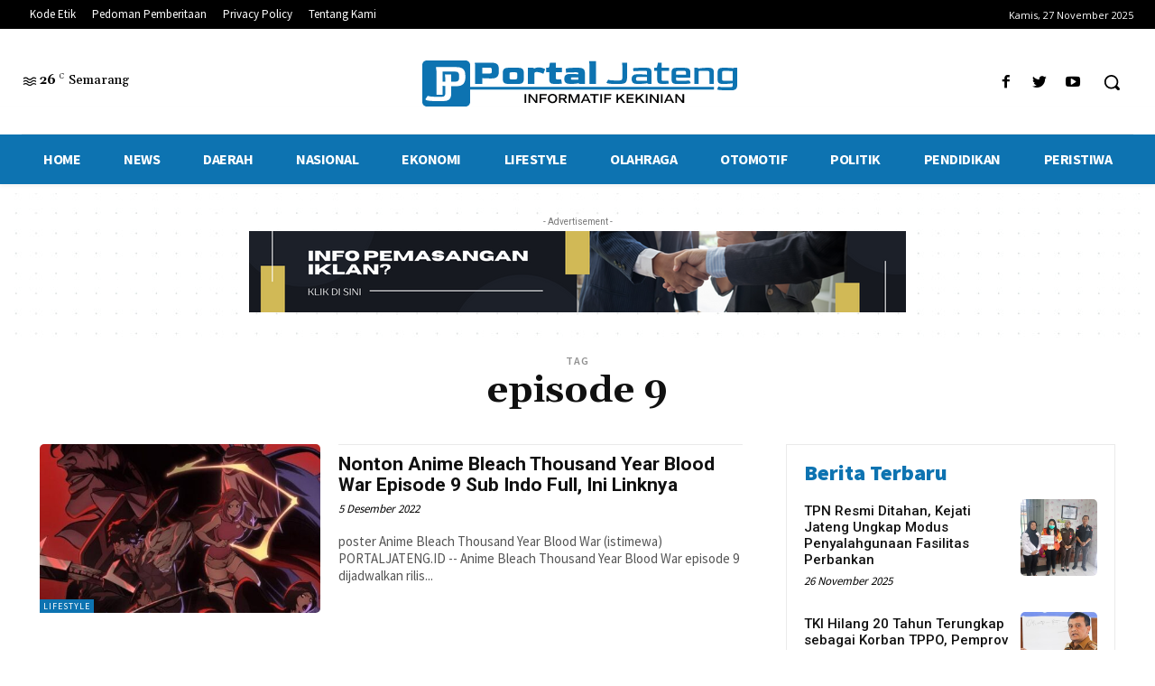

--- FILE ---
content_type: text/html; charset=utf-8
request_url: https://www.google.com/recaptcha/api2/aframe
body_size: 269
content:
<!DOCTYPE HTML><html><head><meta http-equiv="content-type" content="text/html; charset=UTF-8"></head><body><script nonce="bvWpq9XMFYQrFzIGV_Untg">/** Anti-fraud and anti-abuse applications only. See google.com/recaptcha */ try{var clients={'sodar':'https://pagead2.googlesyndication.com/pagead/sodar?'};window.addEventListener("message",function(a){try{if(a.source===window.parent){var b=JSON.parse(a.data);var c=clients[b['id']];if(c){var d=document.createElement('img');d.src=c+b['params']+'&rc='+(localStorage.getItem("rc::a")?sessionStorage.getItem("rc::b"):"");window.document.body.appendChild(d);sessionStorage.setItem("rc::e",parseInt(sessionStorage.getItem("rc::e")||0)+1);localStorage.setItem("rc::h",'1764201864068');}}}catch(b){}});window.parent.postMessage("_grecaptcha_ready", "*");}catch(b){}</script></body></html>